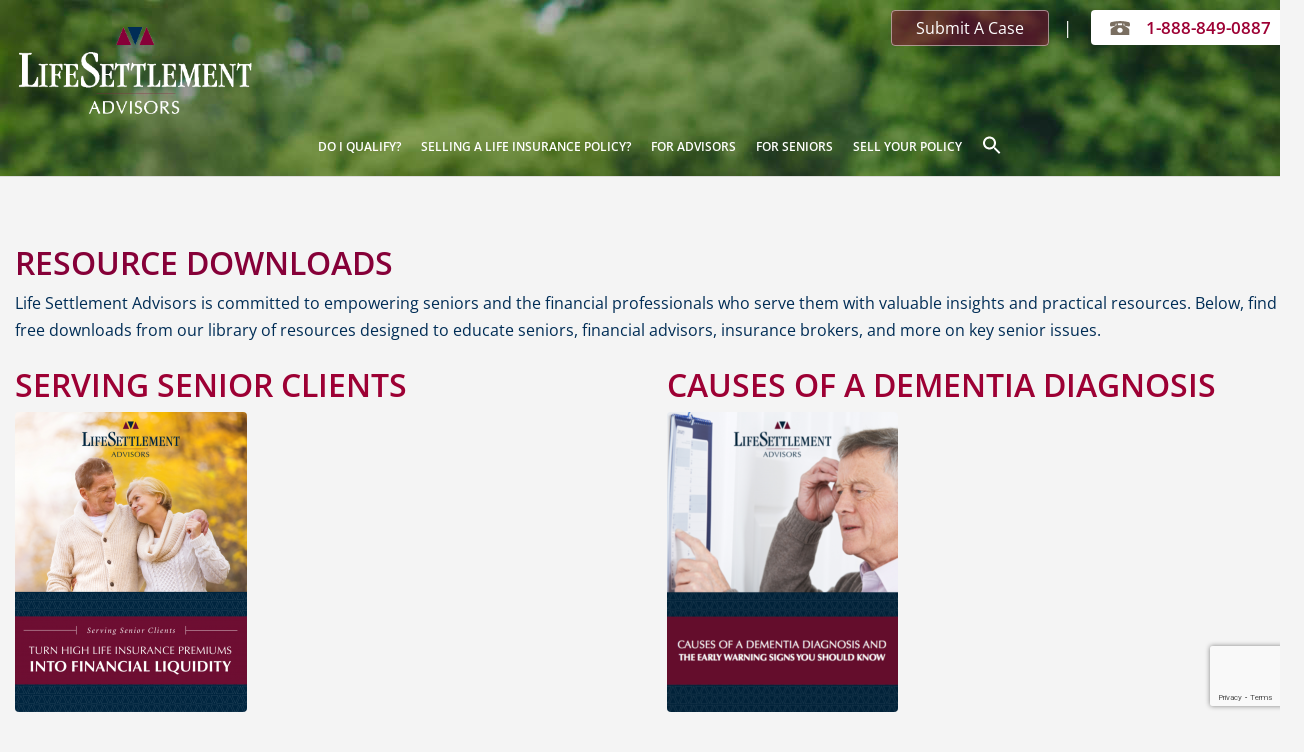

--- FILE ---
content_type: text/html; charset=utf-8
request_url: https://www.google.com/recaptcha/api2/anchor?ar=1&k=6LcN4rIqAAAAAHPFNfKhDifCR5HiNprxPnw40ChX&co=aHR0cHM6Ly93d3cubHNhLWxsYy5jb206NDQz&hl=en&v=PoyoqOPhxBO7pBk68S4YbpHZ&size=invisible&anchor-ms=20000&execute-ms=30000&cb=joszsai560cw
body_size: 48678
content:
<!DOCTYPE HTML><html dir="ltr" lang="en"><head><meta http-equiv="Content-Type" content="text/html; charset=UTF-8">
<meta http-equiv="X-UA-Compatible" content="IE=edge">
<title>reCAPTCHA</title>
<style type="text/css">
/* cyrillic-ext */
@font-face {
  font-family: 'Roboto';
  font-style: normal;
  font-weight: 400;
  font-stretch: 100%;
  src: url(//fonts.gstatic.com/s/roboto/v48/KFO7CnqEu92Fr1ME7kSn66aGLdTylUAMa3GUBHMdazTgWw.woff2) format('woff2');
  unicode-range: U+0460-052F, U+1C80-1C8A, U+20B4, U+2DE0-2DFF, U+A640-A69F, U+FE2E-FE2F;
}
/* cyrillic */
@font-face {
  font-family: 'Roboto';
  font-style: normal;
  font-weight: 400;
  font-stretch: 100%;
  src: url(//fonts.gstatic.com/s/roboto/v48/KFO7CnqEu92Fr1ME7kSn66aGLdTylUAMa3iUBHMdazTgWw.woff2) format('woff2');
  unicode-range: U+0301, U+0400-045F, U+0490-0491, U+04B0-04B1, U+2116;
}
/* greek-ext */
@font-face {
  font-family: 'Roboto';
  font-style: normal;
  font-weight: 400;
  font-stretch: 100%;
  src: url(//fonts.gstatic.com/s/roboto/v48/KFO7CnqEu92Fr1ME7kSn66aGLdTylUAMa3CUBHMdazTgWw.woff2) format('woff2');
  unicode-range: U+1F00-1FFF;
}
/* greek */
@font-face {
  font-family: 'Roboto';
  font-style: normal;
  font-weight: 400;
  font-stretch: 100%;
  src: url(//fonts.gstatic.com/s/roboto/v48/KFO7CnqEu92Fr1ME7kSn66aGLdTylUAMa3-UBHMdazTgWw.woff2) format('woff2');
  unicode-range: U+0370-0377, U+037A-037F, U+0384-038A, U+038C, U+038E-03A1, U+03A3-03FF;
}
/* math */
@font-face {
  font-family: 'Roboto';
  font-style: normal;
  font-weight: 400;
  font-stretch: 100%;
  src: url(//fonts.gstatic.com/s/roboto/v48/KFO7CnqEu92Fr1ME7kSn66aGLdTylUAMawCUBHMdazTgWw.woff2) format('woff2');
  unicode-range: U+0302-0303, U+0305, U+0307-0308, U+0310, U+0312, U+0315, U+031A, U+0326-0327, U+032C, U+032F-0330, U+0332-0333, U+0338, U+033A, U+0346, U+034D, U+0391-03A1, U+03A3-03A9, U+03B1-03C9, U+03D1, U+03D5-03D6, U+03F0-03F1, U+03F4-03F5, U+2016-2017, U+2034-2038, U+203C, U+2040, U+2043, U+2047, U+2050, U+2057, U+205F, U+2070-2071, U+2074-208E, U+2090-209C, U+20D0-20DC, U+20E1, U+20E5-20EF, U+2100-2112, U+2114-2115, U+2117-2121, U+2123-214F, U+2190, U+2192, U+2194-21AE, U+21B0-21E5, U+21F1-21F2, U+21F4-2211, U+2213-2214, U+2216-22FF, U+2308-230B, U+2310, U+2319, U+231C-2321, U+2336-237A, U+237C, U+2395, U+239B-23B7, U+23D0, U+23DC-23E1, U+2474-2475, U+25AF, U+25B3, U+25B7, U+25BD, U+25C1, U+25CA, U+25CC, U+25FB, U+266D-266F, U+27C0-27FF, U+2900-2AFF, U+2B0E-2B11, U+2B30-2B4C, U+2BFE, U+3030, U+FF5B, U+FF5D, U+1D400-1D7FF, U+1EE00-1EEFF;
}
/* symbols */
@font-face {
  font-family: 'Roboto';
  font-style: normal;
  font-weight: 400;
  font-stretch: 100%;
  src: url(//fonts.gstatic.com/s/roboto/v48/KFO7CnqEu92Fr1ME7kSn66aGLdTylUAMaxKUBHMdazTgWw.woff2) format('woff2');
  unicode-range: U+0001-000C, U+000E-001F, U+007F-009F, U+20DD-20E0, U+20E2-20E4, U+2150-218F, U+2190, U+2192, U+2194-2199, U+21AF, U+21E6-21F0, U+21F3, U+2218-2219, U+2299, U+22C4-22C6, U+2300-243F, U+2440-244A, U+2460-24FF, U+25A0-27BF, U+2800-28FF, U+2921-2922, U+2981, U+29BF, U+29EB, U+2B00-2BFF, U+4DC0-4DFF, U+FFF9-FFFB, U+10140-1018E, U+10190-1019C, U+101A0, U+101D0-101FD, U+102E0-102FB, U+10E60-10E7E, U+1D2C0-1D2D3, U+1D2E0-1D37F, U+1F000-1F0FF, U+1F100-1F1AD, U+1F1E6-1F1FF, U+1F30D-1F30F, U+1F315, U+1F31C, U+1F31E, U+1F320-1F32C, U+1F336, U+1F378, U+1F37D, U+1F382, U+1F393-1F39F, U+1F3A7-1F3A8, U+1F3AC-1F3AF, U+1F3C2, U+1F3C4-1F3C6, U+1F3CA-1F3CE, U+1F3D4-1F3E0, U+1F3ED, U+1F3F1-1F3F3, U+1F3F5-1F3F7, U+1F408, U+1F415, U+1F41F, U+1F426, U+1F43F, U+1F441-1F442, U+1F444, U+1F446-1F449, U+1F44C-1F44E, U+1F453, U+1F46A, U+1F47D, U+1F4A3, U+1F4B0, U+1F4B3, U+1F4B9, U+1F4BB, U+1F4BF, U+1F4C8-1F4CB, U+1F4D6, U+1F4DA, U+1F4DF, U+1F4E3-1F4E6, U+1F4EA-1F4ED, U+1F4F7, U+1F4F9-1F4FB, U+1F4FD-1F4FE, U+1F503, U+1F507-1F50B, U+1F50D, U+1F512-1F513, U+1F53E-1F54A, U+1F54F-1F5FA, U+1F610, U+1F650-1F67F, U+1F687, U+1F68D, U+1F691, U+1F694, U+1F698, U+1F6AD, U+1F6B2, U+1F6B9-1F6BA, U+1F6BC, U+1F6C6-1F6CF, U+1F6D3-1F6D7, U+1F6E0-1F6EA, U+1F6F0-1F6F3, U+1F6F7-1F6FC, U+1F700-1F7FF, U+1F800-1F80B, U+1F810-1F847, U+1F850-1F859, U+1F860-1F887, U+1F890-1F8AD, U+1F8B0-1F8BB, U+1F8C0-1F8C1, U+1F900-1F90B, U+1F93B, U+1F946, U+1F984, U+1F996, U+1F9E9, U+1FA00-1FA6F, U+1FA70-1FA7C, U+1FA80-1FA89, U+1FA8F-1FAC6, U+1FACE-1FADC, U+1FADF-1FAE9, U+1FAF0-1FAF8, U+1FB00-1FBFF;
}
/* vietnamese */
@font-face {
  font-family: 'Roboto';
  font-style: normal;
  font-weight: 400;
  font-stretch: 100%;
  src: url(//fonts.gstatic.com/s/roboto/v48/KFO7CnqEu92Fr1ME7kSn66aGLdTylUAMa3OUBHMdazTgWw.woff2) format('woff2');
  unicode-range: U+0102-0103, U+0110-0111, U+0128-0129, U+0168-0169, U+01A0-01A1, U+01AF-01B0, U+0300-0301, U+0303-0304, U+0308-0309, U+0323, U+0329, U+1EA0-1EF9, U+20AB;
}
/* latin-ext */
@font-face {
  font-family: 'Roboto';
  font-style: normal;
  font-weight: 400;
  font-stretch: 100%;
  src: url(//fonts.gstatic.com/s/roboto/v48/KFO7CnqEu92Fr1ME7kSn66aGLdTylUAMa3KUBHMdazTgWw.woff2) format('woff2');
  unicode-range: U+0100-02BA, U+02BD-02C5, U+02C7-02CC, U+02CE-02D7, U+02DD-02FF, U+0304, U+0308, U+0329, U+1D00-1DBF, U+1E00-1E9F, U+1EF2-1EFF, U+2020, U+20A0-20AB, U+20AD-20C0, U+2113, U+2C60-2C7F, U+A720-A7FF;
}
/* latin */
@font-face {
  font-family: 'Roboto';
  font-style: normal;
  font-weight: 400;
  font-stretch: 100%;
  src: url(//fonts.gstatic.com/s/roboto/v48/KFO7CnqEu92Fr1ME7kSn66aGLdTylUAMa3yUBHMdazQ.woff2) format('woff2');
  unicode-range: U+0000-00FF, U+0131, U+0152-0153, U+02BB-02BC, U+02C6, U+02DA, U+02DC, U+0304, U+0308, U+0329, U+2000-206F, U+20AC, U+2122, U+2191, U+2193, U+2212, U+2215, U+FEFF, U+FFFD;
}
/* cyrillic-ext */
@font-face {
  font-family: 'Roboto';
  font-style: normal;
  font-weight: 500;
  font-stretch: 100%;
  src: url(//fonts.gstatic.com/s/roboto/v48/KFO7CnqEu92Fr1ME7kSn66aGLdTylUAMa3GUBHMdazTgWw.woff2) format('woff2');
  unicode-range: U+0460-052F, U+1C80-1C8A, U+20B4, U+2DE0-2DFF, U+A640-A69F, U+FE2E-FE2F;
}
/* cyrillic */
@font-face {
  font-family: 'Roboto';
  font-style: normal;
  font-weight: 500;
  font-stretch: 100%;
  src: url(//fonts.gstatic.com/s/roboto/v48/KFO7CnqEu92Fr1ME7kSn66aGLdTylUAMa3iUBHMdazTgWw.woff2) format('woff2');
  unicode-range: U+0301, U+0400-045F, U+0490-0491, U+04B0-04B1, U+2116;
}
/* greek-ext */
@font-face {
  font-family: 'Roboto';
  font-style: normal;
  font-weight: 500;
  font-stretch: 100%;
  src: url(//fonts.gstatic.com/s/roboto/v48/KFO7CnqEu92Fr1ME7kSn66aGLdTylUAMa3CUBHMdazTgWw.woff2) format('woff2');
  unicode-range: U+1F00-1FFF;
}
/* greek */
@font-face {
  font-family: 'Roboto';
  font-style: normal;
  font-weight: 500;
  font-stretch: 100%;
  src: url(//fonts.gstatic.com/s/roboto/v48/KFO7CnqEu92Fr1ME7kSn66aGLdTylUAMa3-UBHMdazTgWw.woff2) format('woff2');
  unicode-range: U+0370-0377, U+037A-037F, U+0384-038A, U+038C, U+038E-03A1, U+03A3-03FF;
}
/* math */
@font-face {
  font-family: 'Roboto';
  font-style: normal;
  font-weight: 500;
  font-stretch: 100%;
  src: url(//fonts.gstatic.com/s/roboto/v48/KFO7CnqEu92Fr1ME7kSn66aGLdTylUAMawCUBHMdazTgWw.woff2) format('woff2');
  unicode-range: U+0302-0303, U+0305, U+0307-0308, U+0310, U+0312, U+0315, U+031A, U+0326-0327, U+032C, U+032F-0330, U+0332-0333, U+0338, U+033A, U+0346, U+034D, U+0391-03A1, U+03A3-03A9, U+03B1-03C9, U+03D1, U+03D5-03D6, U+03F0-03F1, U+03F4-03F5, U+2016-2017, U+2034-2038, U+203C, U+2040, U+2043, U+2047, U+2050, U+2057, U+205F, U+2070-2071, U+2074-208E, U+2090-209C, U+20D0-20DC, U+20E1, U+20E5-20EF, U+2100-2112, U+2114-2115, U+2117-2121, U+2123-214F, U+2190, U+2192, U+2194-21AE, U+21B0-21E5, U+21F1-21F2, U+21F4-2211, U+2213-2214, U+2216-22FF, U+2308-230B, U+2310, U+2319, U+231C-2321, U+2336-237A, U+237C, U+2395, U+239B-23B7, U+23D0, U+23DC-23E1, U+2474-2475, U+25AF, U+25B3, U+25B7, U+25BD, U+25C1, U+25CA, U+25CC, U+25FB, U+266D-266F, U+27C0-27FF, U+2900-2AFF, U+2B0E-2B11, U+2B30-2B4C, U+2BFE, U+3030, U+FF5B, U+FF5D, U+1D400-1D7FF, U+1EE00-1EEFF;
}
/* symbols */
@font-face {
  font-family: 'Roboto';
  font-style: normal;
  font-weight: 500;
  font-stretch: 100%;
  src: url(//fonts.gstatic.com/s/roboto/v48/KFO7CnqEu92Fr1ME7kSn66aGLdTylUAMaxKUBHMdazTgWw.woff2) format('woff2');
  unicode-range: U+0001-000C, U+000E-001F, U+007F-009F, U+20DD-20E0, U+20E2-20E4, U+2150-218F, U+2190, U+2192, U+2194-2199, U+21AF, U+21E6-21F0, U+21F3, U+2218-2219, U+2299, U+22C4-22C6, U+2300-243F, U+2440-244A, U+2460-24FF, U+25A0-27BF, U+2800-28FF, U+2921-2922, U+2981, U+29BF, U+29EB, U+2B00-2BFF, U+4DC0-4DFF, U+FFF9-FFFB, U+10140-1018E, U+10190-1019C, U+101A0, U+101D0-101FD, U+102E0-102FB, U+10E60-10E7E, U+1D2C0-1D2D3, U+1D2E0-1D37F, U+1F000-1F0FF, U+1F100-1F1AD, U+1F1E6-1F1FF, U+1F30D-1F30F, U+1F315, U+1F31C, U+1F31E, U+1F320-1F32C, U+1F336, U+1F378, U+1F37D, U+1F382, U+1F393-1F39F, U+1F3A7-1F3A8, U+1F3AC-1F3AF, U+1F3C2, U+1F3C4-1F3C6, U+1F3CA-1F3CE, U+1F3D4-1F3E0, U+1F3ED, U+1F3F1-1F3F3, U+1F3F5-1F3F7, U+1F408, U+1F415, U+1F41F, U+1F426, U+1F43F, U+1F441-1F442, U+1F444, U+1F446-1F449, U+1F44C-1F44E, U+1F453, U+1F46A, U+1F47D, U+1F4A3, U+1F4B0, U+1F4B3, U+1F4B9, U+1F4BB, U+1F4BF, U+1F4C8-1F4CB, U+1F4D6, U+1F4DA, U+1F4DF, U+1F4E3-1F4E6, U+1F4EA-1F4ED, U+1F4F7, U+1F4F9-1F4FB, U+1F4FD-1F4FE, U+1F503, U+1F507-1F50B, U+1F50D, U+1F512-1F513, U+1F53E-1F54A, U+1F54F-1F5FA, U+1F610, U+1F650-1F67F, U+1F687, U+1F68D, U+1F691, U+1F694, U+1F698, U+1F6AD, U+1F6B2, U+1F6B9-1F6BA, U+1F6BC, U+1F6C6-1F6CF, U+1F6D3-1F6D7, U+1F6E0-1F6EA, U+1F6F0-1F6F3, U+1F6F7-1F6FC, U+1F700-1F7FF, U+1F800-1F80B, U+1F810-1F847, U+1F850-1F859, U+1F860-1F887, U+1F890-1F8AD, U+1F8B0-1F8BB, U+1F8C0-1F8C1, U+1F900-1F90B, U+1F93B, U+1F946, U+1F984, U+1F996, U+1F9E9, U+1FA00-1FA6F, U+1FA70-1FA7C, U+1FA80-1FA89, U+1FA8F-1FAC6, U+1FACE-1FADC, U+1FADF-1FAE9, U+1FAF0-1FAF8, U+1FB00-1FBFF;
}
/* vietnamese */
@font-face {
  font-family: 'Roboto';
  font-style: normal;
  font-weight: 500;
  font-stretch: 100%;
  src: url(//fonts.gstatic.com/s/roboto/v48/KFO7CnqEu92Fr1ME7kSn66aGLdTylUAMa3OUBHMdazTgWw.woff2) format('woff2');
  unicode-range: U+0102-0103, U+0110-0111, U+0128-0129, U+0168-0169, U+01A0-01A1, U+01AF-01B0, U+0300-0301, U+0303-0304, U+0308-0309, U+0323, U+0329, U+1EA0-1EF9, U+20AB;
}
/* latin-ext */
@font-face {
  font-family: 'Roboto';
  font-style: normal;
  font-weight: 500;
  font-stretch: 100%;
  src: url(//fonts.gstatic.com/s/roboto/v48/KFO7CnqEu92Fr1ME7kSn66aGLdTylUAMa3KUBHMdazTgWw.woff2) format('woff2');
  unicode-range: U+0100-02BA, U+02BD-02C5, U+02C7-02CC, U+02CE-02D7, U+02DD-02FF, U+0304, U+0308, U+0329, U+1D00-1DBF, U+1E00-1E9F, U+1EF2-1EFF, U+2020, U+20A0-20AB, U+20AD-20C0, U+2113, U+2C60-2C7F, U+A720-A7FF;
}
/* latin */
@font-face {
  font-family: 'Roboto';
  font-style: normal;
  font-weight: 500;
  font-stretch: 100%;
  src: url(//fonts.gstatic.com/s/roboto/v48/KFO7CnqEu92Fr1ME7kSn66aGLdTylUAMa3yUBHMdazQ.woff2) format('woff2');
  unicode-range: U+0000-00FF, U+0131, U+0152-0153, U+02BB-02BC, U+02C6, U+02DA, U+02DC, U+0304, U+0308, U+0329, U+2000-206F, U+20AC, U+2122, U+2191, U+2193, U+2212, U+2215, U+FEFF, U+FFFD;
}
/* cyrillic-ext */
@font-face {
  font-family: 'Roboto';
  font-style: normal;
  font-weight: 900;
  font-stretch: 100%;
  src: url(//fonts.gstatic.com/s/roboto/v48/KFO7CnqEu92Fr1ME7kSn66aGLdTylUAMa3GUBHMdazTgWw.woff2) format('woff2');
  unicode-range: U+0460-052F, U+1C80-1C8A, U+20B4, U+2DE0-2DFF, U+A640-A69F, U+FE2E-FE2F;
}
/* cyrillic */
@font-face {
  font-family: 'Roboto';
  font-style: normal;
  font-weight: 900;
  font-stretch: 100%;
  src: url(//fonts.gstatic.com/s/roboto/v48/KFO7CnqEu92Fr1ME7kSn66aGLdTylUAMa3iUBHMdazTgWw.woff2) format('woff2');
  unicode-range: U+0301, U+0400-045F, U+0490-0491, U+04B0-04B1, U+2116;
}
/* greek-ext */
@font-face {
  font-family: 'Roboto';
  font-style: normal;
  font-weight: 900;
  font-stretch: 100%;
  src: url(//fonts.gstatic.com/s/roboto/v48/KFO7CnqEu92Fr1ME7kSn66aGLdTylUAMa3CUBHMdazTgWw.woff2) format('woff2');
  unicode-range: U+1F00-1FFF;
}
/* greek */
@font-face {
  font-family: 'Roboto';
  font-style: normal;
  font-weight: 900;
  font-stretch: 100%;
  src: url(//fonts.gstatic.com/s/roboto/v48/KFO7CnqEu92Fr1ME7kSn66aGLdTylUAMa3-UBHMdazTgWw.woff2) format('woff2');
  unicode-range: U+0370-0377, U+037A-037F, U+0384-038A, U+038C, U+038E-03A1, U+03A3-03FF;
}
/* math */
@font-face {
  font-family: 'Roboto';
  font-style: normal;
  font-weight: 900;
  font-stretch: 100%;
  src: url(//fonts.gstatic.com/s/roboto/v48/KFO7CnqEu92Fr1ME7kSn66aGLdTylUAMawCUBHMdazTgWw.woff2) format('woff2');
  unicode-range: U+0302-0303, U+0305, U+0307-0308, U+0310, U+0312, U+0315, U+031A, U+0326-0327, U+032C, U+032F-0330, U+0332-0333, U+0338, U+033A, U+0346, U+034D, U+0391-03A1, U+03A3-03A9, U+03B1-03C9, U+03D1, U+03D5-03D6, U+03F0-03F1, U+03F4-03F5, U+2016-2017, U+2034-2038, U+203C, U+2040, U+2043, U+2047, U+2050, U+2057, U+205F, U+2070-2071, U+2074-208E, U+2090-209C, U+20D0-20DC, U+20E1, U+20E5-20EF, U+2100-2112, U+2114-2115, U+2117-2121, U+2123-214F, U+2190, U+2192, U+2194-21AE, U+21B0-21E5, U+21F1-21F2, U+21F4-2211, U+2213-2214, U+2216-22FF, U+2308-230B, U+2310, U+2319, U+231C-2321, U+2336-237A, U+237C, U+2395, U+239B-23B7, U+23D0, U+23DC-23E1, U+2474-2475, U+25AF, U+25B3, U+25B7, U+25BD, U+25C1, U+25CA, U+25CC, U+25FB, U+266D-266F, U+27C0-27FF, U+2900-2AFF, U+2B0E-2B11, U+2B30-2B4C, U+2BFE, U+3030, U+FF5B, U+FF5D, U+1D400-1D7FF, U+1EE00-1EEFF;
}
/* symbols */
@font-face {
  font-family: 'Roboto';
  font-style: normal;
  font-weight: 900;
  font-stretch: 100%;
  src: url(//fonts.gstatic.com/s/roboto/v48/KFO7CnqEu92Fr1ME7kSn66aGLdTylUAMaxKUBHMdazTgWw.woff2) format('woff2');
  unicode-range: U+0001-000C, U+000E-001F, U+007F-009F, U+20DD-20E0, U+20E2-20E4, U+2150-218F, U+2190, U+2192, U+2194-2199, U+21AF, U+21E6-21F0, U+21F3, U+2218-2219, U+2299, U+22C4-22C6, U+2300-243F, U+2440-244A, U+2460-24FF, U+25A0-27BF, U+2800-28FF, U+2921-2922, U+2981, U+29BF, U+29EB, U+2B00-2BFF, U+4DC0-4DFF, U+FFF9-FFFB, U+10140-1018E, U+10190-1019C, U+101A0, U+101D0-101FD, U+102E0-102FB, U+10E60-10E7E, U+1D2C0-1D2D3, U+1D2E0-1D37F, U+1F000-1F0FF, U+1F100-1F1AD, U+1F1E6-1F1FF, U+1F30D-1F30F, U+1F315, U+1F31C, U+1F31E, U+1F320-1F32C, U+1F336, U+1F378, U+1F37D, U+1F382, U+1F393-1F39F, U+1F3A7-1F3A8, U+1F3AC-1F3AF, U+1F3C2, U+1F3C4-1F3C6, U+1F3CA-1F3CE, U+1F3D4-1F3E0, U+1F3ED, U+1F3F1-1F3F3, U+1F3F5-1F3F7, U+1F408, U+1F415, U+1F41F, U+1F426, U+1F43F, U+1F441-1F442, U+1F444, U+1F446-1F449, U+1F44C-1F44E, U+1F453, U+1F46A, U+1F47D, U+1F4A3, U+1F4B0, U+1F4B3, U+1F4B9, U+1F4BB, U+1F4BF, U+1F4C8-1F4CB, U+1F4D6, U+1F4DA, U+1F4DF, U+1F4E3-1F4E6, U+1F4EA-1F4ED, U+1F4F7, U+1F4F9-1F4FB, U+1F4FD-1F4FE, U+1F503, U+1F507-1F50B, U+1F50D, U+1F512-1F513, U+1F53E-1F54A, U+1F54F-1F5FA, U+1F610, U+1F650-1F67F, U+1F687, U+1F68D, U+1F691, U+1F694, U+1F698, U+1F6AD, U+1F6B2, U+1F6B9-1F6BA, U+1F6BC, U+1F6C6-1F6CF, U+1F6D3-1F6D7, U+1F6E0-1F6EA, U+1F6F0-1F6F3, U+1F6F7-1F6FC, U+1F700-1F7FF, U+1F800-1F80B, U+1F810-1F847, U+1F850-1F859, U+1F860-1F887, U+1F890-1F8AD, U+1F8B0-1F8BB, U+1F8C0-1F8C1, U+1F900-1F90B, U+1F93B, U+1F946, U+1F984, U+1F996, U+1F9E9, U+1FA00-1FA6F, U+1FA70-1FA7C, U+1FA80-1FA89, U+1FA8F-1FAC6, U+1FACE-1FADC, U+1FADF-1FAE9, U+1FAF0-1FAF8, U+1FB00-1FBFF;
}
/* vietnamese */
@font-face {
  font-family: 'Roboto';
  font-style: normal;
  font-weight: 900;
  font-stretch: 100%;
  src: url(//fonts.gstatic.com/s/roboto/v48/KFO7CnqEu92Fr1ME7kSn66aGLdTylUAMa3OUBHMdazTgWw.woff2) format('woff2');
  unicode-range: U+0102-0103, U+0110-0111, U+0128-0129, U+0168-0169, U+01A0-01A1, U+01AF-01B0, U+0300-0301, U+0303-0304, U+0308-0309, U+0323, U+0329, U+1EA0-1EF9, U+20AB;
}
/* latin-ext */
@font-face {
  font-family: 'Roboto';
  font-style: normal;
  font-weight: 900;
  font-stretch: 100%;
  src: url(//fonts.gstatic.com/s/roboto/v48/KFO7CnqEu92Fr1ME7kSn66aGLdTylUAMa3KUBHMdazTgWw.woff2) format('woff2');
  unicode-range: U+0100-02BA, U+02BD-02C5, U+02C7-02CC, U+02CE-02D7, U+02DD-02FF, U+0304, U+0308, U+0329, U+1D00-1DBF, U+1E00-1E9F, U+1EF2-1EFF, U+2020, U+20A0-20AB, U+20AD-20C0, U+2113, U+2C60-2C7F, U+A720-A7FF;
}
/* latin */
@font-face {
  font-family: 'Roboto';
  font-style: normal;
  font-weight: 900;
  font-stretch: 100%;
  src: url(//fonts.gstatic.com/s/roboto/v48/KFO7CnqEu92Fr1ME7kSn66aGLdTylUAMa3yUBHMdazQ.woff2) format('woff2');
  unicode-range: U+0000-00FF, U+0131, U+0152-0153, U+02BB-02BC, U+02C6, U+02DA, U+02DC, U+0304, U+0308, U+0329, U+2000-206F, U+20AC, U+2122, U+2191, U+2193, U+2212, U+2215, U+FEFF, U+FFFD;
}

</style>
<link rel="stylesheet" type="text/css" href="https://www.gstatic.com/recaptcha/releases/PoyoqOPhxBO7pBk68S4YbpHZ/styles__ltr.css">
<script nonce="7E9zbivEV3vLgVAWbUctKw" type="text/javascript">window['__recaptcha_api'] = 'https://www.google.com/recaptcha/api2/';</script>
<script type="text/javascript" src="https://www.gstatic.com/recaptcha/releases/PoyoqOPhxBO7pBk68S4YbpHZ/recaptcha__en.js" nonce="7E9zbivEV3vLgVAWbUctKw">
      
    </script></head>
<body><div id="rc-anchor-alert" class="rc-anchor-alert"></div>
<input type="hidden" id="recaptcha-token" value="[base64]">
<script type="text/javascript" nonce="7E9zbivEV3vLgVAWbUctKw">
      recaptcha.anchor.Main.init("[\x22ainput\x22,[\x22bgdata\x22,\x22\x22,\[base64]/[base64]/[base64]/bmV3IHJbeF0oY1swXSk6RT09Mj9uZXcgclt4XShjWzBdLGNbMV0pOkU9PTM/bmV3IHJbeF0oY1swXSxjWzFdLGNbMl0pOkU9PTQ/[base64]/[base64]/[base64]/[base64]/[base64]/[base64]/[base64]/[base64]\x22,\[base64]\\u003d\\u003d\x22,\x22ZMOLw7fCvBDCm8Ktw5vCgx/CthoGw5nDo8Kfd8Kaw6LCqsKvw43CpUvDvQwbMcORF3nCgG/Dl3MJOsKJMD8mw7VUGj1FO8OVwoDCgcKkccK/w7/Do1Q5wro8wqzCsBfDrcOKwqd8wpfDqyzDtwbDmGVyZMOuLFTCjgDDqQvCr8O6w5s/w7zCkcOyND3DoANow6JMacKxDUbDgzM4S2LDr8K0U21Owrlmw7dtwrcBwrhqXsKmLsO4w54TwoUOFcKhSsOxwqkbw7DDk0pRwqZ5wo3Dl8K2w5TCjh9Dw7TCucOtHMKmw7vCqcOuw7gkRA4jHMObccOLNgMpwpoGA8Ohwr/Drx8MBx3Cl8KGwr5lOsK3fEPDpcKtKFh6wrl1w5jDgEDCiElAAgTCl8KuD8KEwoUIUApgFSMwf8Kkw6xVJsOVFsK9WzJLw7DDi8KLwo08BGrCkivCv8KlExVhTsKDLQXCj1jCs3l4aBUpw77CksKdwonCk0bDqsO1woIXGcKhw63CqnzChMKfTMKHw58WOMK3wq/Ds1/[base64]/DggbCoUzDmjM4J8KiwroHwoAPw4NRfsOdV8OdwoHDkcO/[base64]/DvAbDhMOSwrbDucO5w7LDgjfDlw8xw7vCkRbDukU9w6TCr8KUZ8KZw6bDrcO2w48YwqFsw5/[base64]/[base64]/Dpm0RwrPDsFbDgSBMIGYQwr0lSMKPKcKUw74Fw5cGJ8KPw4LCsTPDhCvCsMOfw7zClsOPSy/[base64]/XsOAwqzCpiwUbcKVKsO9wrRBUMOyfEMoewjCjgVNwrrCssK8wq5IwoEaHUZ7WyfDg3fCpcKLw4sEBXFZwqbCuBXCqwAdY08eLsO6wrlNUCJ4KsKdw6LDvMOZD8K/w4J6B01dD8O1wqY4GcKxw4bDlcOTGsOPNS9hwojDl3XDhsO9MSjCtsOMRW4rw5TDoX7DoWfDjH0KwoRMwoEDw4pIwrvCoCbDoiPDkitmw7s8w60Zw4/DhsK1wqXCuMOjAnXCv8O3YRQDw6BbwrJ1wopKw4UOK295w6zDlsOFw4XCl8OCwpE8LRV5woJCIGLCnMO2w7LCtcKgw7law5pSMAsXCAkubhhmwp1VwofCj8K0wrDCijDCicKew4PDk1Nzw7BHw61Iw7/DvQjDo8Kmw4nCksOgw4bCvysGYcKPfsKgw7VWUsKSwr3DuMOtNsONW8K1wpzCr0Ehw4lUw7fDscKRCMOEMl/[base64]/DjXxQcmnCgcKvw5I8wqE7J8OebcKEw63CoMK/OWjCocOfTMK1QCMSIsOZSQlYIcOaw4Mjw7jCmTbDtxPDmwFFDnMlQ8K0wrrDm8KRc1vDl8KMMcO1BsOXwprDtS4fcR5WwrnDlcO/wqRmw5LDvGXCnyjDqHMywq/Cq2HDtwbCo2EKw6wUByptwr7DjGjCgcK2w7nDpXPDhMOHU8O3Q8OnwpAbVUJcw4VFw6xhUBLDpl/CtX3DqDDCiBbCqMKWEMOmw5Z1wqPDnFrClsOgwpVWwp7Dq8ORDnpRFcOGKMKzwqgDwq4zw5c5LRfCkx7DicOsQQHCpMKgTkpGw55qacK5wrAfw558JVA9w67DojrDmBbDlsOdMMO/DUPDqi5adsKrw47DtsKwwojCqDVEJCHCo0zCi8O9wpXDrBXCsCHCoMKAWiTDgEPDklLDvWLDjWfDqsK+w606LMKZInXDtFcvGwzCi8KdwpFewrY0PcOswqRQwqfClcOnw6IuwqjDisKsw7LClDzDgEQWw7/Dmx7CqA8GQGttdFAKwpNkH8OfwrFqw5Juwp7DqA/DmEhIJQNFw7nCtMO5GQAOworDs8KBw7jChcO9fBfDrsOMFUbCgivCgQXCsMOwwqjCqXZqw607fBN+IcK1GW7DpUQueWrDosOPw5DDtcKkQ2XCjsO/[base64]/DtnrDl3dPwqbCocKrN8OhfMKDeU/DgMKKeMOFwonCmxfDoxNkwqfCrMKww6PChHHDpSLDhcO5P8OARn9KJ8OMw6nCgMKUwoUvw6PDoMOgfsO2w7BowpolciLClsKWw5YxWhRtwpx+OBjCrH/CoizCsix8w7c9UMKHwqPDnQhmwq1qO1jDhSbChcKDO0wtw5A1F8Kcwp80SsODw7gdAl/CmWzDujhbwo3DqcKAw4saw4Q3Dy3DqcO1w7PDmCEVw5fCsA/DncOOIEF6w78sMMOpw6d2UcOVN8KURMK9wpXCvMKiw6k/NcKPw5MHBAHCswwDOTHDnTpNQcKjOsKxIyM/wotBwoPDl8KCXsOnw5rCjsO6HMOBLMO6XMKVw6rDnkjDjkMaZREswqXCuMKxMsO/[base64]/[base64]/[base64]/[base64]/[base64]/DpsKiaMKlw6vDlmHDnGnDlQVBwqN7w6hEwpFeD8Khw6PDvMOJCcKZwo/CpBTCk8KKXsKZw43CusKswoXDmcKCwrtcw40PwoQoGRrChCLChykpa8KjasKqWcKyw5/DhAxIw6B3Q0nChEE/wpQtBlvCm8OawqLDqsK2wqrDsTV+w6bCucO3JsOAwo9ew7VvJMK9w48uIcKRwprDgXzCqsKLw53Csic1MMK9wq1iG2vDssK9EGbDr8OzAnNaLAHDg1DDr2h2w55YbsKhc8O/w7XCvcK0AQ/[base64]/w7nDrMKKw7RlDgfCrsK/[base64]/Cu8KhDmw/wotkw79EYsOEwqRxWn/CoEV2w4k5GMOjXW/DoCbDsTbCp2BoOsOoKMKDecOEDsO6UcKHw6g8KWpWPATCvcOWTDrDusKCw7fDuxbCjsOgw6IjZgvDrUbCg31GwrElYcKba8OOwpp4eUYTdsKRwrFuLMOrVQbDgDvDrCImDSolZMK6wqxbd8K1wrBwwrZrwqfCs1N0wpt0WB3CksOkc8OQXw/DnhNXLBXDsEvCqMO8UMOLHyYSbVfDvcOlwpHDgXnCniQTwoLCpz3CvMKWw7fDr8OAKcKBw5/Cs8O/ETw4ZMOuw5fDsVMvw73DjGLDs8OhcF7DpUpgV2Aww6jCu07ChsOnwp3DlWtUwq4lw4lZwrM6VGvCig/DjMKaw7/CrMK3W8KlXWA8YCrDt8KiFAjDrXsQwobCslIVw5ERP3t7eA1owqbCqMKkJxM6wr3ClX9iw7IuwpjDisOzfSjDjcKew43CiHPDkzgGw5HCsMK9V8Kww5PCnMKJw5gDwqwNIsO5McOdH8O1wo3DgsKewqDDjRXCgDzDncOmVcKHw7HCscKODsOhwqIjWzLCgyXCmmpQwq/[base64]/[base64]/DgUbDkXkjITsRZWbDpMKPw6VFU2MYwq7DkcKbwrLCp2XCicOcUWMgwq/DuWA1AsKLwrPDocO2K8O5HMOwwp3DuFZUJHfDkivDosOqwqDCk3XCo8OKLhfCucKsw7YcfVnCkjDDqS3CvgbChyE2w4HDvHl9TD4DVMKfbQATcyfClcOIZ1IVZsOvEMO9wqkow65TWsKnQ20MwoXCmMKDFyzDmcK6LsKcw6x+w7kQOiF/wqLDrhLDoDVsw7JBw4oFMcO9wrNPdSfCssKyTnw4w5DDncK/w7PDo8KzwrLDvE7DtirCkmnCu3TDksK8dlTCjExvJMKxw7opw5PDjEbCiMOFNHPCpnLDo8OMB8OrGMKlwqvCrXYYw60Dwpc7KMKkwpNVwrHDnXjDiMKsTFrCtxojYcO7OkHDrxMVM0VZZcKzw6/[base64]/ScOcORrDv8Orw44zw6zCoMOCLsKywooVFMKWZwPCpGbCjVnDmEN7w7c+GCtpJFvDugEzKMObwr5Gw7zClcOlwq3Cv3g0LMOZbMO4Ql5WVMOow5wYwq3Cpy5+w7QwwoBZwqHDgC11KEhFAcKNw4XDhQnCu8KdwrDChS/CtmbDskUYw6zDrRVzwobDpWcpbMODGWkIHMOoQcKqCCPCrMKfGMOAw4nDscKcZU19w7VJc0hRw7ZGw4fDl8ONw4TDigvDrsKpw4gITMOGVXzCgsOJLidxwqLClkfCpMK5OsKAWkEsPjfDp8Okw7HDmHLDpxnDlsObwr1AKcOpwo/DqxDCuxI7woNGJ8KwwqPCmcKpw6TCoMO5eTHDu8OZPgPCsA1uQsKgw7QLGEJHfic6w4Vow7MedyEywrHDvcOac3DCsiAvdMOPLnbDvMK1dcOxwoB2RUbDtMKXWW/Cu8KlDV5aYcKCPsKcG8KQw7fCmMOMw4lfIcOLOcOmw60vFEvDncKsS3zChGEVw6MNwrMZLEvDnHBswqYgTDPCqyXCn8Opw7Mfw6pXFsK8FsK5QsOuRMOnw6fDg8Oaw7bCiUkyw4AqCFh9XxEvGMKRWsKfCsKWX8OmfQQcwr5Ewp/CqMOaMMOjY8KVwqtEBMOrwrAjw4TCp8OywrBSw6EIwqnDhx1lRy/ClMOtecKzwqLDh8KfKcOlQcOKKF3DrMK1w7vChjJEwovDpcKdFMOHw5seKMO0w5zDoR0HDn1Xw7M1ElDChl09w4bDl8Kpw4Qhwp3DnsORwpfCs8OBDW7CijbClwHDmsK/w4NDcMOFZcKlwqp8HBPCnGLCsH0zwrhBMhDCoMKOw63DnSsrIANNwrlEwrtdwqZqI2jDikfDuAZqwql9w4Rww6ZXw63DgF/DtMKXwrvDusKLdg8yw4rDryvDusKUwrHCkzjCvm0CCmNow5vCtx/DlypvM8K2U8Oiw6woFsO1w5LClsKdJsOdMnpTNCYgYcKFYsKpwqImPUvDqMOcwpsAMSMKw6wkcB7CrmDCimk3w5TChcOCMHrDlgINf8KyDsO/w63CjFcEw49Rw6HCqBV7F8OHwo/CnMO2wo7DocK9wpR8MsK3wp0rwoDDoSFSfmscDMKKwrfDqsODwovCmsOJA38Ye3JFCsK/wp5Lw7R0wovDvsOMwofCrEx1woJOwqDDiMOYw6XCksKDKDlvwpUYPywnwq3Dl0NnwpF4wo/DnMO3wpxJPV8aQ8OMw4xDwrc4SBdVVMOWw5I4eUsUOxXCmXDDhVsgw5DCuBvDo8OBCDtPPcKOwo3Dow3CgwEcJRLDgcOEwr8WwrJIEcKhw4DDsMKlwoTDosKCwpjDusK5BsO1w4jCh2fCjMKEwqdNXMKyI19Wwp/CksOVw7/CnAzDnU19wqbDmHswwqVCw6jCpcK7MxzCn8OcwoJTwpfCmUsiXBTDiH7DtMKjwqvDu8K6DcKWw5dEAMKGw4rCtcO8WD/DlknCr0JswpPCmS7CqsK7GBVNOmfCrcO5X8O4Xg7ChGrChMKzwpgHwovCghfCvEZvw67DvEXCuzLDpsOjacKVwqjDsgcVYknDvmcDLcO0ZMOsfwgvJUHDmFBZQH7Cln0Ow6NowqvCi8OEZ8O/wrDDmcObw5DCml91C8KGSnLCjyInw4TCmcKeSXgLSsKswpQew6wDJCHDjsKzesK/Z2XCp2TDkMK+w4ZHG1wLc1VDw7dew7t2wrrDpcKnw7zCkj3CkzpKbMKqw5UgbDrCsMO1wq5qCzZjwpA/bcKvUgnCu0AQw7PDtgHCkXQkXEk8GBrDiCUtwo/DlMOUIDdQKcKQw6BsYcK+w7DDixUTLEMkVMODQMKgwrrDg8Opwq5Rw4XDqAjCu8Kwwq8uwo5Sw6wnHmjDm1EEw7/CnFfDgcKWecKywqsDwrXClMOAfsO2RcO9woc5QRbCmTJVecKtdsOCQ8KUwr4qd3TDgsO/FMOsw7zDt8ODwpxwDidOw63CmcKpGcOpwqsPaVPDsB7CmMOUXMO1NkEhw4/DnMKCw6AWfsOZwqxiNsOgw41ULcKbw4ZJCcKEZDcCwoVEw4HCr8KHwr7ChcKSecKAwp3CpGtowqbCgXDCl8K8Q8KdF8OawqlCAMKRPsKqw45zV8OIw43CqsK8Hml9w646K8KSw5Mdw5NhwqrDpx7CmkPCuMK3wqbCmsKlwr/CqADCmsKww5nCrMORQ8OaREQoeRFPEgXDuR4bwrjCqVrDtsKQSjYMa8KGSwrDoEbCnGbDscO5G8KHdCjDkcKwehzCrcOTOMO0RknCtl7DiQPDqzNhcsK8w7Rpw6zCncOzw6vCtFLCt2JkFSVLOjNpXcO9Qi5/w7fCq8KmL3BGHMKtAX1jwonCtcKfwqJjw6zCvUzDqjnDhsK5Q3rDmgkkEWpVBlY/w4RQw6/Cq3DChcOuwrPCun9WwqXChmtVw7HCjgFwPx7ClETDscKvw5l9w4LCrcOBw5zCvcK3w6VCHCxMG8OSInoVwo7ChMOmCsKUF8O0J8OowrDDvhZ8OsK/ScKrwrJcw4/[base64]/ClcKvw47DncOWVTXDkW/CmWPDrB/CksK1Y8K5CcOzw5RXCMKCw659UcKqwowpUsK0w79IVSkmcnvDq8KiDxTDlyHDi2DChSbDkGw1dsOQZBAVw4TDr8KzwotCwrBOVMOWTCjDnwbCssKyw5BHXF/DtMOuwoQnSsO1wo7Ds8KeTMOhwo/Cgyo7wpbDkX0if8Oswo/[base64]/CpBgyXRHCgmwHGHgCIn8nw5wBCcODwrtgIQLCri/[base64]/DpMKcw43Cv8K5w7HCskoMR3Iww4pcw6/[base64]/[base64]/c0Npw5YZLsKewokowr1BV8O8ccOpw4hbJhPCoHvCl8KINcKoNcKJL8OAw4XDk8KYwrwxw4zDk18Jw7fDrE/[base64]/[base64]/CjsKKV8K8eMO+wpkhMsOEw5Ncwr7Do8OMb0sIX8K7w7FBQMKiMkTDh8O9wpB9Z8Oaw5vCrATCriEewqovw61XSMKFfsKoIgzDhXJJW8KFw4rDusKxw67DlsKEw7zDnQHCrXzDhMKewojCkcKnw5/CtS/[base64]/Dk8O7OBQ0ElR4wpLDqGZBw6LDtMKgesODKXJPwooyCcK7w5HCusOSwq7Cu8OJdEBnLCpcYVc5wr/CpnMeI8OiwpYZw5pqIsKlTcKaAMKEwqPCrcKOFsKowrzCl8Kgwr0Ww6c9wrc9FMKjPQ4ywqLCk8O7woLCt8KbwoPDv3TCq33DvMOHwqAXwpDCv8OAfcK8woQiS8KHw7rCoC0jDsK7wpcrw7UcwoHCoMKKwolbOMOle8KDwofDmgXClXbDlWJeXis/AkPCmcKSFcOJBH4Sak/Djh50ADtBw6Q4YFzDsyoMACvCqStzwr9bwqxFFsKMTMOvwovDn8OXRsKaw6wkSRkcZ8KywqbDsMOtwpV1w4ohw7LCsMKoQ8K6w4AMUMO7w78qw5vCn8Oxw6VqOcKcKsOdeMOQw59cwqoyw5FBw5nCqCUNw6LCgMKDw6xCCMKRLBHCrsKTUX/DklTDj8OBwqjDkCgzw4bCosOVUMOSRMOUwoFzeVVBw5vDpMODwoYrY3HDtsKtwqXDhlYxwrrCtMOYXm/Cr8KECRLDqsOcChbDrnIBwp7Dr3nDrVQLw5I6NsO4MktEw4bCnMOLw6rCq8KPw6/DiT1HNcKBwozClcOGBRdKw6bDpDtvw7bDmE9Ww5LDncOeAk/DgG3CusKQIUBSw7nCssOqw4suwpbCm8O0wqdTw7HDgMKZFnthQzpRAMKjw73DhGUSw55SFVjCsMKsfcKiScKkRENww4TDnEYOwprCtx/DlcOpw70HasOOwqJZWcOldsKdw4xSwp/DvcKLWhzCrcKAw7LDnMObwrbCvcOYVDwcw50UV3bCrsKOwpLCjsOWw6LCqsOcwojCnSLDpEcRwrLDpcO8DgVBLTXDjycuwoPCnsKNw5jDglPCp8K5w6Arw5bChMKDw7hMXsOqwrfCoxrDvmbDkUZUIRjCgUEWXQgowpVFcsOoWg8jISXCi8Kdw6cvwrh/w7TDo1vDkyLDr8KxwrbCncKGwoptIMO3TcO/[base64]/wrE8DDNQWTTCjhHCkQlhwrzDs2A+IMKPwrzDkcK/wp10wodEwoXDssKewrzCsMOlCsK5w6DDvcOVwqgBQCbCssKrw5vDscOmJTvDksONw4HCg8K+OzTCvhQqw7IMD8KYwr3CghFvwr0yeMO9cXR6XXl6woLCgEw0FMOCa8KcPlg/SzkVFsOcw6LCoMOif8KuBTJxJ1HCjyMKUADCrMKBwqnCllzDkX/DvsKJwrHChQvCmCzCgsOTSMOoMsK8w5vCosOOGsONYsOgw7DDgHHCp2/DgnwUw6/DjsOmETUGwqfDtEUuw6o4w7Exwrx6OSw6wrklwp5xaQQVbE3DoDfCmMOqZig0w7sLRBDCjX4kf8KIF8O0w4TCrS3CvcKQwq/CgMOmIMOLRCbCvjZpw7TDnmHDhcOYw6c5worDusO5EivDq1AewonDqgZMZwnDoMOKw5YCwofDuDlALsK3w7towrnDvMK8w6HCsV0Sw5XCocKQwrlqwp4YOsK/w5LCusKlJcOzJcKywqbCu8KOw7NdwoXCqsKHw5UtQsK+e8OjBcOew7XCnWrChsOfbgDCj1DCqHAJwoDCn8K6O8Opw5Q6wogoYQYTwpA4JsKdw41PAmkswoQDwrnDjRnDi8KfEnoXw5nCrWp7JsOrwoHDr8OWwr/CnFDDv8KRBhRCwqzCl0wiOcOSwqoZwo/CscOcwrNnw5VBwrrCqkZvSSjCscOCPAhWw4HCvMK+BzBtwqvClELCnxgcEA/[base64]/Cg8OCw4PDgGQQwozDsQFzM8OUB14iVVPCoMKxwptBfTbDssO1wpHClcKDw5IUwo/DucO1w5LDk1vDgsKRw7TDmxrCs8Kww7PDk8KCGgPDgcK3EsOZwqg/bsKILsO9FsK2D04kwokdaMOiC3XDgGjCnW7ChcOyVDbCu1zCjcOqwozDhgHCocOJwqxUGVQ+wrZbw640wq3ChcK9esK3NsKfCw/CkcKPS8OUbzhKwpbDtsKCwrXCvMKfw77DrcKQw61gwqnCqsONbcOMNcOJw7xLwqEZwpMgSkHDo8OWZcOAw4kQwqdKwqY4Nglpwo13w48+IcOrKGNHwo7DlcO5w4jDv8KYTV/DhQXDgXzDrWPCscOWHcKBHFfCisOyC8Kew6tnHDzCnVfDqADCoAcTwrTCkBofwq3CmcOewq5Hw7pgL0LDnsKPwps+Qk8CbsK/wpjDkcKBFcO6EsKpw4MHNsOUw5bDm8KpDEZkw4nCqwZOfQlcw4jCn8OJMMOmeQ7Cr3BfwphQFkfCocOww79Wf24cK8OAwqw/QMKNFMObwpdCw4p7RmTChnIDw5/Co8KJND19w7QKwocIZsKHw7vCikfDgcOqecOEwqTDtSpkIUPCksKywrTCozLDtUIQw6xhOUXCgcOHwpMcQcORIsKiXQdMw5DDvXcTw6ZHb3fDjsOhH2ZXwq1Qw4jCosO8w4MSwq/DsMOhRsK6wpotbhxCDDtOTsOSPcOwwo8mwr4sw4xkY8OZYy53Kjsfw5vDtT7DhMOjDRcNWnsdwofCrVldTV1OIUTDlwvCkC0OJ19TwrnDlWPCkjJaS1sLVm03GsK9w7U+RxTDtcKMwoMywqYqB8OPL8KBPzBrDMOMwqxdw45Qw7/ChcOxeMOTCl7CgMOyN8KZwpfCqDZ9w4jDsVLCoDbCv8Kxw7rDqMOQwqQUw6wyV1EYwpQ6fQR+worDgsO/GsKuw7/[base64]/RcKMwpDDgMK7AMOJwrHDv8OiwpzCkxzCtXpsZkTDv8KlCBt1wr/DvsOJwqJJw7vDj8O/wqnCh0N+eU0rwo8pwrDCghsbw6g/w6gLw7XDl8O3UsKaQsOswpPCusK6w57Cr3Jvw4zCqMKJUicyNMKbChHDlxLCswTCqMKPCcKxw7/Ch8OafU/CgsKJw6w/ZcKzw7zDllbCnsO0NmrDu1DCjyfDmk/DlMOcw5QNw7PCvh7CmUYHwp4Qw5oSCcKdZcOmw5p3wqQ0wp/CrFDDv01Kw6DDnwnCsE7DnhMhwp/DrcKWwqVbESHDtxDCuMKfw41gw57DmcOPw5PCvGzCpMOiwoDDgMOXw68IDhbChnHDhiRbIGjDvh8sw5sawpbCnHjCiBnCtcKewqHCiRoGwqzCo8KYwpM3ZsOjwpNXbBPDsEl9ZMKTw5pWw6fCqMOjw7nDlMK3AHXDnsOiwpvDtSbDhMKMZcKnw57CtMOdwr/ClwlGHsK6Sikow7Nfwrdtw5Y+w7pww4TDnkIXBMO4wrQvw5p3A1Inw43DjhTDpcKdwpDCuBvDlMOww73Cq8OYS2teOE5qPUUZK8OSw5PDgsK1w7lqNAYmMsKmwqMONnjDoVF/[base64]/Duj0owqfCsMKjwrVWwqLDunJzWQnDncOcw4JdK8OswoDDq1fDocOWfBfCtEV1wpPDssK4wqQ8wrUgLsK5KW5JFMKiwpQQeMOpasO/[base64]/w4NqIcKSWsKFInXDsMOlA1g2V8Kbw6QUw7zDhTjCuD5Mw4HCrsKswqA9AsKhGXTDvcOsa8OxWjXDtHvDucKOWjNsHTDDjMOpRVPCssO8wrzDgCLCpgPDksK/wr5tbhE6EMOtXXl0w70sw55DWsKUw79oclbDrsOFw7bDr8ODJMOrw4NJdirCo2nCjcKKTMO6w5PDncKAwoHDpcOow7HCiTFywpwBJWrDhkMJJUrDkSDDrMO4w4XDr2swwrdtw4QYwrM7csKmacO5HCXDr8KWw6N/CTt5f8OAKmIAYMKLwppjQsOxH8O3XMKUUAXDrk53K8KVw5dLwqHDqcK2wo3DucOQSC0Awp5dM8OFwqDDssKdCcKjBMKEw54/w4Bvw4fCqgbCp8KIMz1FLUXCukDCgld9cTpwBSTDqkTCvGLDi8OhBRAJb8Oawq/Dg2zCixfDiMONw63CjcOuwo4Uw6FUPS3DmF3CkD3DsybDigDCiMOfAcOhT8Kzw4/Ct0IMfCPCocO6wr4tw611QmTDrBA/[base64]/CjDHDohAFGjdSBcOMKcOnwowfw4EAGsOkwpjClmoBJ0/DkMK5wopDKcOCAHbDjcOZwoPCnsK1wrBJwq5yTnhgGFXDjwrDo2DCk2/[base64]/[base64]/DmU3DrMKFbcKSI8Off8KEX1hYw4J7I8OtdWjDssOmRzjDtEDDpSlgQcOww540wrFrw5puw7dqwqtWw7xZc0kMwqoIw6VPQBPCq8OfEsOSV8KVP8KKE8OpTWjDpABjw5NoURXCmcO/AnsLWcOzeG/CsMO2dMKRwqzDnsKuG1HDh8KdXR7Cm8KOw4bCusOEwpBvZcK+wqAcPCXCp3LDsmbCpMOXcsKPIMOJXEBywo3DrSB4wqXCqTdyeMOEw70xASY5wo7DicOoKcKxLDckb3TDlsKUw7Flw6bDoDfCiH7CtiTDt25aw7/[base64]/CusO8wplOasO0WMOvHXXCvsKJw74cw6xbGGM5TsKvwrocw74HwoRJWcKQwo4OwplCLsOrC8K4w7sSwpDCom/Cq8K3wojDq8OwOAkiUcORYSjCi8KYwotDwp7Dm8OLOMK1w53CtMOgwoEFH8KUw5QASTnDsREnfMO5w6/DjsO3w70bdlPDhB3DvcOtXlrDgx94asKLIGvDo8OaSMO6PcKxwqpmFcOjw5/[base64]/woPDuMO1RcK/w4HDjjxaw6/[base64]/CpjENLMOcw7LDgiTCk3Iwwo8mw4M7JMKyfnkYwoDDrcKQM39hw6oDw6fDkzVaw7XCsQgdaDbCtDY7ZcK3w4XDuVpmCMKFVE0nJ8OaMAAVw6XCjsKxLhbDi8OFwqzDmQ4Twr7Dm8Osw7Mmw6HDs8OfJ8O3OjhswrDCqy/[base64]/Cq8OpwoHCiknDtcOmwqbDlA7CmUHDoS/DiMKYAEjDn0HDv8K1w47DhsKYKMKyGMKqSsObQsO6w7TCv8KMw5TDjkE/[base64]/DrsObwooYwpLDgFbDgcKtKcKfw4VfAD9WHRXDpGkiBwrChx7Dv0NfwoMLw6vDsmcAScOVIMOzG8KQw73DpGwqG0PChMOLwosUw7l6wpzDlsOGw4JBdFY1D8KgcMKPwqNiw79BwoksacKzw6Fow4RQwqArw47CvsO9D8OsAxRww6DDtMK8J8OZfCDCpcOFw4/DlMKawoJscsKfwpzCghrDvMKwwozDqcOMHMKNwrvCjMOaQcKwwrHDosKgasOmwooxIMO1w4nDksOxe8O0VsOzQgvCtH0uw5Itw57Cj8OYRMKGw4/DuwtLw6XCksOqwopvbmjCocO6VcKewpDCik/[base64]/Cjz7DoMKcw597w58owq/DhcKfw4YIMTRSesKqw7gew4XCoSAwwqgXbcO5w44HwqQ2N8OLSMKWw5fDvcKZXcK9wq0Bw7TDhsKjPgwOMcK0NjvCkMOqwrdVw6tjwqw0wp3DiMOofcKvw77Ct8Kiwr0ldUHDgcKYw7zCtMKTAzdww6/DssKMN3TCisOcwqzDgsOPw7zCrsOOw6MTw7jCi8KWV8O5YMOaAwLDl0/[base64]/CsQzChH5WwqlBw6t7w4NYYklLwrUVG8O4w5BRwoxLAFPCv8OBw6nCgcObwo4ZISjDmxcQOcKzSsORw7cuwrXChsO3HsOzw6rDk0HDkRTCnkjCngzDgMKsFWXDrQlqIlDCicOqwrzDk8K/wqXCk8KGw57Cgyl9VX9/wovDoEpeDVpBH0NnAcOlwrTClEIRwpvDjW5ywopRF8KgAsO1w7bCs8O5A1rDksOiLQU4wpjDn8OReQUjw4dCX8Ofwr/[base64]/[base64]/[base64]/IMKyb0fCtsKrciQKTMOHw5zCrcOUCxJsw5vDukTDmcOEwqPDksOyw5Inw7XDpDIlwqlVwp52wp4kSjPDssKrwr8wwqwlNEAKw4AZNsOJwr7Doi9AIcKXVsKQacK/w6/DkcOSKsK8N8K1w4rCjgvDiXXCvRLCo8K8wqbCicK7BVvDrW5ZcsODwovCk2hYICJ7fm9zYcO4wpIJIAIlJ2g/[base64]/TjtPZHDCh8KVCDg9wrjDrsKbOMKKw7vCkTU5L8KdTcKnw6PCs14IWHbCum5pX8O7CsKKwr4OIxLCkMK9MytxAg5zX2VDTMOrPnrCgTHDskhxwpbDjn19w4Vew77Ct2/DlzVTIHrDhMOWa3nDh1kkw4fCnx7DlsOAXMKTPh9kw5bDrBXCnH5ewrvCqsOkKMOIOsO0wobDu8OTRU5GaVHCqMOuAjbDksKbC8KmesKUaw3DuF0/wqLDgSHCkXTCpCc6woXDt8KGworDhlkLRsOUw658HiQgw5gKw64aXMOjw70sw5ATPnlsw4xqZcKEwoTCgcO2w4AXAsOOw53DncOYwpEDHzzCrMKle8KYbDDDhwwGwq/DrQfCliBnwrjCkcKyGcKJNwPChsKiwoUAKsO2w6HDjXAJwqofYsOSTMOywqHDgMOZM8Obwr1dC8OeF8O3FyhQwqzDoAXDgBHDnBfDnETCmCBffkpEdkx0wqjDhMO9wqxxfsKnfcOaw7TDgy/CpsKjwpV2PcKRbQxYwpx7wpskccO9eTUcw69xHMKVZcKkSgvDnDl4EsOJBV7Dmg9fKcO8YsOxwo5gFMOkesOdYMOaw6BtUggYeTrCr1HClTTCsWRODFrDv8K/[base64]/DTPDu8OxwqbDlG/CjcOZwpF5w7DCslEcw7jDvREjVMK+eWDDnV3DkwvDuBPCucKBw5MBbcKqOsOmMsKNF8OdwovCkMK7w5hAw4pZw71+AH/[base64]/wpp6w7nDg8K9bxV+w6vCncK6w7AyDMOhRQVAw4wvYzfCksOuwp8AVMOKX3pIw5vCpStSdWNiAMOQwofDqUdiw50pOcKREMO/wp/DpXrCjCLCuMOmVcKvbCfCt8OkwrPCrxQ/wrZXwrYvKMKQw4YlTDbDpEMIfGBuVsKlw6DDtzRqUgUewqTCscKsfsOqwoPCp13Dq1rCtsOgwpwdYRdFw7ZiOsKnKsOAw7bDklgSXcKfwoRvTcK3wqzDrDvDpXLDlXwJLsO2w401w45SwqAvK3rCq8OvVmEOG8KZVHsmwrhSF3TCk8KMw6sebsKRwqM5wp/Dt8Kbw4c5w57Cpj7CkMOtwostw47DtsK/wpNAwpoyXsKTYcK0FzwJw6PDv8Okw6PDiFHDhDwSwpPDlUU1OsOGIFM1w4gkwq98OynDjjF3w71awr3CqsKTwrXCpHF0H8K8w7XChMKsHMOhL8OdwrsVw7zCgMOofMKPRcOWa8K+XiXCqjFkw7TDocOow5rDqibCpcOQwr5uAFzDqnN/w41USnzChQvDicO5QF5cWMK3GcOewrLDq055w6vCjzfDoATDq8Oawo1xL1fCs8OoURFsw7U6wqwrwq7DgcKFTgxuwpPCiMKJw5pNYm3DmsO7w7DCmlVtw5PDlMKNOBozYMOlFsKww6LDkC/Cl8KMwrrCssKZNsO2WMKnKMOqw4TCtWXDv2sewrvCt1ttPzlYwoYKUXIPwo7ChG3Dp8KCEMKMbsKWU8KQwqDDl8KsOcO3wpjCu8ODVsO0w7HDm8KDEjrDjCPDhnnDiwx7dxQcw5LDri/[base64]/wrDCnyTDlzEHYcKow5PDuG7DlsKiHwvDhS0/wr7DrsOdwqtXw6Y9S8Omw5TDi8OXDzxjQi/DjSs5wrhCwrgfOcOOw73CrcObwqAjw7lwAj41ZG7Ct8KZG0XDqcOHV8KcXRvCgcKQw5bDkMOUL8KTwpgFSg4GwqvDvMKeWFPCr8Ohw5XCjsOxw4YbMcKNVkcqPWBzIsOEeMKxSMOSRTzCmEzDhMOiw6MbQXjDmMKYw5PDpRYCZ8OLwqkNw6RHw4JFw6bDi1kNTxnCiU/DscOkecOlwotYwrPDu8OSwrzDlMOIKnlEGULDhX1+wovDrT97FMOzF8O2w7DDlsO+wqbDgMKiwoIyZsKwwoDDoMKwWMO7wp82fsKewrvCoMO0c8OITAfCkw3DuMOkw7tAXXkPJMKIw4TCgMKKw6wJw4tUw7UMwod+wqIaw70KW8OjJwUnw6/Ci8KfwoLCjsKEPxQZwqPDh8KMw6sdDAHChMOdw6QOXcKzbiRdIsKcBh5Dw6xGHsO/[base64]/Dg2DCoFZLw51dYMOiEE/[base64]/[base64]/[base64]/[base64]/Ck2xmKzFQwo4KIMKMB2ZzL8KVH8KRFnVuw43CpcK9w5NYKW3Ckx/ClhXDnFEaTQ7CrS7CpsKGDsO4w7AzGz49w7YaAXXClzFCIic0YkJjXhtJwr9Zw6M3w4wAVsKQMsOCTRrCtBRcHADCkcOMw5bDo8OzwrwnVMKvNB/CqT3DphNLw591AsKuehYxw68CwpzDnMOEwqpsKWcYw5ULQ13Dt8OqQQw4f0xwfVV/azdowplew5nCtgU/[base64]/w4XDuVVxQMKNw77DqcO3ARA4OwrCpMKlNQHCrsO9QsOawozCmUJgO8KKw6U/IsOGwoACUMKNDcKoB2NqwqPDtsO4wrbDl0AOwr9HwpHDjz3DrMKsTndWw690w41IDzHDmMO1WkLCkHEmwrtGw7w7ZMOyQA0Tw4rCicKUDcKkw61pw49hfRUIcijDgwUkVcOwSWjChcONZcOAZE4/[base64]/Dnl8IFXfCscOKwo8fS2zCq3HCiVHDgTM5w7J3w4rDmsKdwo/ClcKhw6fDnWTCrMKjR2zDt8OoBcKbw5Q/[base64]/CkcObwp1sX8OiG2kWwpfDnX9XacKzwq/[base64]/DsT3ChiHDs8OFwrTDiHNJw5bCt8Okw48lesKAcsOpwoTCvirCtTPDlCw7d8KqdAnDqB1rBMKYw7BBw796ecOsU2gww4vCvDRoYF8Ww57DicKqFDHClcOawr/Dm8Oaw64SBUVQwqvCj8Kgw7l0J8KOw4bDg8KbKMKpw5TChsKhwrHCkEQ2HsKFwpldwqZPP8Kkw5rCksKINzXCgsOJSSjCrcKtAxXChsK/wrPCnH3Dux3CpsO0woJfw6nCpMO0NUXCjzrCrlnCnMO3wqDDiDbDrW47w5E7OcOOUMO9w73DoDzDpgfCvh3DlBVRCVoDwpUbwoXChFgNQMOyN8Ovw4VWXT4CwqtHT3nDiwzDnsOWw7zCkcKAwqsVwqxRw5pMacO+woQnwojDkMKMw5ohw4/DpMOEUMO9X8K+JcOQa2ojwrY1wqZKH8Kbw5gmcgLCn8KeYcKhOgPCp8OMw4/[base64]/DrcOSHsOkecO0w4DCjMK4IUldwqTCucKMeMKRaMK/[base64]/CncK7fA3DvcKfJH7DqcKBf3fCgizDvMOxVhDChw/Ct8KkwptuL8KKIHk6w4pdwqbDnsOsw4w5WDE2wqDCvcKzO8OJw4nDjsOUwrokwrQVNDJ/DjnDtsK6f27Dq8ONwqjCpTnDvDHCnMOxOMKFw6MFwqPClzI\\u003d\x22],null,[\x22conf\x22,null,\x226LcN4rIqAAAAAHPFNfKhDifCR5HiNprxPnw40ChX\x22,0,null,null,null,1,[21,125,63,73,95,87,41,43,42,83,102,105,109,121],[1017145,333],0,null,null,null,null,0,null,0,null,700,1,null,0,\[base64]/76lBhn6iwkZoQoZnOKMAhk\\u003d\x22,0,0,null,null,1,null,0,0,null,null,null,0],\x22https://www.lsa-llc.com:443\x22,null,[3,1,1],null,null,null,1,3600,[\x22https://www.google.com/intl/en/policies/privacy/\x22,\x22https://www.google.com/intl/en/policies/terms/\x22],\x22wAoao6FmDh+eIeK9YrDOR5LI8FZMut2F7ADbK8ijQts\\u003d\x22,1,0,null,1,1768942954447,0,0,[88,125,167,5],null,[161,14],\x22RC-nEFyy0TG6qNM2A\x22,null,null,null,null,null,\x220dAFcWeA5ua3042Yaeim6LfVU7C69WMLlmhyTduMaPN5zX2HNyufGtu9Do9FOp8uGkO7xX4gNRiDeiXmVjyg4pc9NynHi4mH9bAA\x22,1769025754261]");
    </script></body></html>